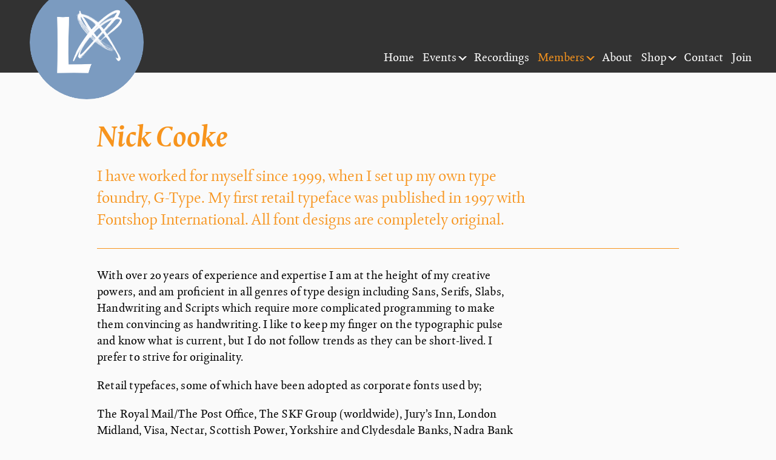

--- FILE ---
content_type: text/html; charset=UTF-8
request_url: https://letterexchange.org/members/portfolios/nick-cooke
body_size: 3127
content:
<!DOCTYPE html>
<html lang="en-US">
<head>

<meta http-equiv="X-UA-Compatible" content="IE=edge" />
<meta charset="utf-8" />
<title>Welcome to Letter Exchange</title>
<meta name="viewport" content="width=device-width, initial-scale=1.0, minimum-scale=1.0, user-scalable=no, viewport-fit=cover" />
<meta name="referrer" content="origin-when-cross-origin" />
<link rel="icon" type="image/png" href="/favicon-100x100.png" sizes="100x100" />


<!-- basic stylesheet -->
<link rel="stylesheet" href="/royalslider/royalslider.css">

<!-- skin stylesheet (change it if you use another) -->
<link rel="stylesheet" href="/royalslider/skins/default/rs-default.css"> 

<link rel="stylesheet" href="/css/normalize.css" />

<link rel="stylesheet" href="/css/styleV2.css" />
<link rel="stylesheet" href="/css/temp-fonts.css" />

<!--<link href="/css/lightcase.css" rel="stylesheet" type="text/css">-->

<style>


</style>


<style>

.container { margin-top: 200px; }

@media only screen and (max-width: 799px) {

	.container { margin-top: 120px; }
	
}

.lightcase-open body {
  /*overflow-x: hidden;
  position: fixed;*/
}
/*
#lightcase-case {
  overflow-y: auto;
}
*/
.lightcase-open h2 {
	margin: 0;
	padding: 0;
	color: #fff;
}

.fancybox__container {
	--fancybox-bg: rgba(0,0,0,0.9) !important;
}

.fancybox-image {
	max-width: 1024px;
	max-height: 768px;
}
.fancybox__caption {
/*
	width: 100% !important;
	max-width: 1024px !important;
*/
}

.fancybox__container div.button,
.fancybox__container button,
.fancybox__container div.button:hover,
.fancybox__container button:hover {
	background: none;
	margin: 0;
	padding: 0;
	border: 0;
	border-radius: 0;
	font-family: 'kingfisher-regular' !important;
}
.fancybox__toolbar {
	font-family: 'kingfisher-regular' !important;
}
.fancybox__thumbs { display: none; }

</style>


</head>
<body class="site ltr">

<div class="siteHeader">

		  	
		
	<div class="logo">
	<a href="/"><img src="/img/LX-Logo-BLUE.png" /></a>
</div>

<ul id="navigation" class="nav-list">
	<li class="">
		<a href="/home">Home</a>
	</li>
	<li class="">
		<a href="#!">Events</a>
						<ul class="nav-dropdown">
								<li class="">
					<a href="https://letterexchange.org/events">Upcoming events</a>
				</li>
								<li class="">
					<a href="https://letterexchange.org/events/season-ticket">Season ticket</a>
				</li>
							</ul>	
	</li>
	<li class="">
		<a href="/archive">Recordings</a>
	</li>
	<li class="active">
		<a href="#!">Members</a>
						<ul class="nav-dropdown">
								<li class="">
					<a href="https://letterexchange.org/members">Full member list</a>
				</li>
								<li class="active">
					<a href="https://letterexchange.org/members/portfolios">Member portfolios</a>
				</li>
				

								<li>
					<a href="https://letterexchange.org/shop/customer/sign-in">My orders</a>
				</li>
				

			</ul>	
	</li>
	<li class="">
		<a href="/about">About</a>
	</li>
		<li class="shop ">
		<a href="#!">Shop</a>
						<ul class="nav-dropdown">
								<li class="">
					<a href="https://letterexchange.org/shop/forum-journal">Forum journal</a>
				</li>
								<li class="">
					<a href="https://letterexchange.org/shop/forum-subscriptions">Forum subscriptions</a>
				</li>
								<li class="">
					<a href="https://letterexchange.org/shop/other-publications">Other publications</a>
				</li>
												<li>
					<a href="https://letterexchange.org/shop/customer/sign-in">My orders</a>
				</li>
											</ul>	
	</li>
	<li class="">
		<a href="/contact">Contact</a>
	</li>
	<li class=" last">
		<a href="/join">Join</a>
	</li>
</ul>	

<div class="nav-mobile"><a id="nav-toggle" href="#!"><span></span></a></div></div>
		

<div class="siteContent">

	<div class="container white">

		<h1 class="highlight">Nick Cooke</h1>

		<h3>I have worked for myself since 1999, when I set up my own type foundry, G-Type. My first retail typeface was published in 1997 with Fontshop International. All font designs are completely original.</h3>
<hr>
<p>With over 20 years of experience and expertise I am at the height of my creative powers, and am proficient in all genres of type design including Sans, Serifs, Slabs, Handwriting and Scripts which require more complicated programming to make them convincing as handwriting. I like to keep my finger on the typographic pulse and know what is current, but I do not follow trends as they can be short-lived. I prefer to strive for originality.</p>
<p>Retail typefaces, some of which have been adopted as corporate fonts used by; </p>
<p>The Royal Mail/The Post Office, The SKF Group (worldwide), Jury’s Inn, London Midland, Visa, Nectar, Scottish Power, Yorkshire and Clydesdale Banks, Nadra Bank (Russia, Cyrillic version), Manitoba Power</p>
<p>Custom corporate typefaces I have designed for; </p>
<p>Vauxhall, RAC, Mail On Sunday, O2, Nicorette, Tesco Finest, Cadbury’s, Timcot</p>
<hr>
<p>Visit <a href="http://g-type.com">g-type.com</a><br>Contact <a href="mailto:info@g-type.com">email</a></p>

		

		<div id="gallery" class="gallery-lightbox"><div><div><a href="/images/Members-portfolios/Nick-Cooke/NCooke_1.png" class="showcase" data-fancybox="gallery" data-caption=""><img src="/images/Members-portfolios/Nick-Cooke/NCooke_1.png" alt=""></a></div></div><div><div><a href="/images/Members-portfolios/Nick-Cooke/NCooke_2.png" class="showcase" data-fancybox="gallery" data-caption=""><img src="/images/Members-portfolios/Nick-Cooke/NCooke_2.png" alt=""></a></div></div><div><div><a href="/images/Members-portfolios/Nick-Cooke/NCooke_3.png" class="showcase" data-fancybox="gallery" data-caption=""><img src="/images/Members-portfolios/Nick-Cooke/NCooke_3.png" alt=""></a></div></div><div><div><a href="/images/Members-portfolios/Nick-Cooke/NCooke_4.png" class="showcase" data-fancybox="gallery" data-caption=""><img src="/images/Members-portfolios/Nick-Cooke/NCooke_4.png" alt=""></a></div></div><div><div><a href="/images/Members-portfolios/Nick-Cooke/NCooke_5.png" class="showcase" data-fancybox="gallery" data-caption=""><img src="/images/Members-portfolios/Nick-Cooke/NCooke_5.png" alt=""></a></div></div><div><div><a href="/images/Members-portfolios/Nick-Cooke/NCooke_6.png" class="showcase" data-fancybox="gallery" data-caption=""><img src="/images/Members-portfolios/Nick-Cooke/NCooke_6.png" alt=""></a></div></div><div><div><a href="/images/Members-portfolios/Nick-Cooke/NCooke_7.png" class="showcase" data-fancybox="gallery" data-caption=""><img src="/images/Members-portfolios/Nick-Cooke/NCooke_7.png" alt=""></a></div></div><div><div><a href="/images/Members-portfolios/Nick-Cooke/NCooke_8.png" class="showcase" data-fancybox="gallery" data-caption=""><img src="/images/Members-portfolios/Nick-Cooke/NCooke_8.png" alt=""></a></div></div><div><div><a href="/images/Members-portfolios/Nick-Cooke/NCooke_9.png" class="showcase" data-fancybox="gallery" data-caption=""><img src="/images/Members-portfolios/Nick-Cooke/NCooke_9.png" alt=""></a></div></div></div>
	
	</div>

</div> 
   
   <script src="/fancybox/fancybox.js"></script>
<link
  rel="stylesheet"
  href="/fancybox/fancybox.css"
/>

<script>

Fancybox.bind('[data-fancybox="gallery"]', {
  // Your custom options
  hideScrollbar: false,
  Carousel: {
    Navigation: false,
  },

  compact: false,
  idle: false,

  animated: false,
  showClass: false,
  hideClass: false,

  dragToClose: false,
  contentClick: false,

  Toolbar: {
    display: {
      left: [],
      middle: ["prev", "infobar", "next"],
      right: ["close"],
    },
  },
  Images: {
  	zoom: false,
  	wheel: 'slide',
  },
});

</script>
 


<div class="siteFooter">
	<div class="footer-nav">

	<ul id="footer-sub-navigation" class="footer-sub-menu">
			<li class="linkStyle">&copy; 2026 Letter Exchange</li>
				<li class=" last">
			<a href="https://letterexchange.org/privacy-and-cookie-policy">Privacy and cookie policy</a>
		</li>
			</ul>
	
	<div id="socialMediaLinks">
					<a href="https://www.facebook.com/LetterExchange"><span class="icon-facebook"></span></a>
						<a href="https://www.instagram.com/letter_exchange/"><span class="icon-instagram"></span></a>
						<a href="mailto:secretary@letterexchange.org"><span class="icon-mail"></span></a>
			</div>

</div>
</div>

<script src='/js/gsap.min.js'></script>

<script src='/js/Draggable.min.js'></script>
<script src='/js/InertiaPlugin.min.js'></script>

<script src='/js/ScrollToPlugin.min.js'></script>
<script src='/js/ScrollSmoother.min.js'></script>
<script src='/js/ScrollTrigger.min.js'></script>



<script src="/js/jquery-3.6.1.min.js"></script>

<script src='/js/select2.min.js'></script>

<script src="/js/lightcase.js"></script>

<script>
$('a[data-rel^=lightcase]').lightcase();
</script>

<script>
/**
 * Prevent all links with # as the href from doing anything
 */
jQuery(document).ready(function($) {

    $('a[href="#!"]').click(function(e) {
        e.preventDefault();
    });

	/*Select2 Initlization*/

	$('.js-basic-single').select2({
	  //theme: "flat",
	  minimumResultsForSearch: Infinity
	});

});
</script>

<!--<script src='https://cdnjs.cloudflare.com/ajax/libs/jquery/2.1.3/jquery.min.js'></script>-->
<script  src="/js/dropdown.js"></script>

<script src="/js/script.js"></script>



<script>

const images = document.querySelectorAll('.showcase img');

Array.from(images).forEach(image => {
  image.addEventListener('load', () => fitImage(image));
  
  if (image.complete && image.naturalWidth !== 0)
    fitImage(image);
});

function fitImage(image) {
  const aspectRatio = image.naturalWidth / image.naturalHeight;
  
  // If image is landscape
  if (aspectRatio > 1) {
    image.style.width = '100%';
    image.style.height = 'auto';
    image.parentNode.style.width = 'calc(100% - 20px)';
  }
  
  // If image is portrait
  else if (aspectRatio < 1) {
    image.style.width = 'auto';
    image.style.height = '100%';
    image.parentNode.style.height = 'calc(100% - 20px)';
  }
  
  // Otherwise, image is square
  else {
    image.style.width = '100%';
    image.style.height = 'auto';
    image.parentNode.style.width = 'calc(100% - 20px)';
  }
}

</script>

</body>
</html>


--- FILE ---
content_type: text/css
request_url: https://letterexchange.org/css/styleV2.css
body_size: 8345
content:
/*** General ***/

*:focus {
  outline: none;
}

body {
	margin: 0;
	padding: 0;
	font-family: 'kingfisher-regular'; 
	font-size: 19px; 
	line-height: 27px;
	font-weight: normal;
	font-style: normal;
	background: rgba(0,0,0,0.02);
}

/*** Fonts ***/

h1, h2, h3 { margin: 0; padding: 0 0 20px 0; /*max-width: 950px;*/ }
h4, h5, h6, p { margin: 0; padding: 0 0 20px 0; /*max-width: 950px;*/ }

h1.addedSpace,
h2.addedSpace,
h3.addedSpace,
h4.addedSpace { /*margin-bottom: 30px;*/ }

p.addedSpace { margin-bottom: 14px; }

h1.noSpace,
h2.noSpace,
h3.noSpace,
h4.noSpace,
p.noSpace { padding-bottom: 0; }

.liningFigures {
	-moz-font-feature-settings:"lnum" 1, "kern" 1, "liga", "calt" 1, "locl" 1, "case" 1;
	-ms-font-feature-settings:"lnum" 1, "kern" 1, "liga", "calt" 1, "locl" 1, "case" 1;
	-o-font-feature-settings:"lnum" 1, "kern" 1, "liga", "calt" 1, "locl" 1, "case" 1;
	-webkit-font-feature-settings:"lnum" 1, "kern" 1, "liga" 1, "calt" 1, "locl" 1, "case" 1;
	font-feature-settings:"lnum" 1, "kern" 1, "liga" 1, "calt" 1, "locl" 1, "case" 1;
}

h1 {
	font-family: 'EngWD-BdIt','Kaushan Script';
	/*letter-spacing: 0.01em;*/
	font-size: 52px;
	line-height: 1em;
	font-weight: normal;
	font-style: normal;
	-moz-font-feature-settings: "liga" 1, "kern" 1, "calt" 1;
	-ms-font-feature-settings: "liga" 1, "kern" 1, "calt" 1;
	-o-font-feature-settings: "liga" 1, "kern" 1, "calt" 1;
	-webkit-font-feature-settings: "liga" 1, "kern" 1, "calt" 1;
	font-feature-settings: "liga" 1, "kern" 1, "calt" 1;
}
	h1.highlight, h4.highlight {
		color: rgb(247, 148, 29);
	}
	h1.white, h4.white {
		color: #fff;
	}
	
h2 {
	font-family: 'EngWD-BdIt','Kaushan Script';
	/*margin-bottom: -34px;*/
	/*letter-spacing: 0.01em;*/
	font-size: 32px;
	line-height: 40px;
	font-weight: normal;
	font-style: normal;
	-moz-font-feature-settings: "liga" 1, "kern" 1, "calt" 1;
	-ms-font-feature-settings: "liga" 1, "kern" 1, "calt" 1;
	-o-font-feature-settings: "liga" 1, "kern" 1, "calt" 1;
	-webkit-font-feature-settings: "liga" 1, "kern" 1, "calt" 1;
	font-feature-settings: "liga" 1, "kern" 1, "calt" 1;
	color: rgb(247, 148, 29);
}
	#lightcase-case h2 { color: #fff; font-size: 29px; line-height: 36px; letter-spacing: 0.01em; }
h3 {
	font-family: 'kingfisher-display';
	/*letter-spacing: 0.01em;*/
	font-size: 26px;
	line-height: 36px;
	font-weight: normal;
	font-style: normal;
	-moz-font-feature-settings: "liga" 1, "kern" 1, "calt" 1;
	-ms-font-feature-settings: "liga" 1, "kern" 1, "calt" 1;
	-o-font-feature-settings: "liga" 1, "kern" 1, "calt" 1;
	-webkit-font-feature-settings: "liga" 1, "kern" 1, "calt" 1;
	font-feature-settings: "liga" 1, "kern" 1, "calt" 1;
	color: rgb(247, 148, 29);
	width: 75%;
	max-width: 710px;
	
}
h4 {
	font-family: 'kingfisher-regular';
	/*letter-spacing: 0;*/
	font-size: 22px;
	line-height: 32px;
	font-weight: normal;
	font-style: normal;
	-moz-font-feature-settings: "liga" 1, "kern" 1, "calt" 1;
	-ms-font-feature-settings: "liga" 1, "kern" 1, "calt" 1;
	-o-font-feature-settings: "liga" 1, "kern" 1, "calt" 1;
	-webkit-font-feature-settings: "liga" 1, "kern" 1, "calt" 1;
	font-feature-settings: "liga" 1, "kern" 1, "calt" 1;
	width: 85%;
	max-width: 700px;
}
h5 {
	font-family: 'kingfisher-regular';
	/*letter-spacing: 0;*/
	font-size: 16px;
	line-height: 24px;
	font-weight: normal;
	font-style: normal;
	-moz-font-feature-settings: "liga" 1, "kern" 1, "calt" 1;
	-ms-font-feature-settings: "liga" 1, "kern" 1, "calt" 1;
	-o-font-feature-settings: "liga" 1, "kern" 1, "calt" 1;
	-webkit-font-feature-settings: "liga" 1, "kern" 1, "calt" 1;
	font-feature-settings: "liga" 1, "kern" 1, "calt" 1;
	width: 85%;
	max-width: 700px;
}
p {
	font-family: 'kingfisher-regular'; 
	font-size: 19px; 
	line-height: 27px;
	font-weight: normal;
	font-style: normal;
	letter-spacing: 0.01em !important;
	
	-moz-font-feature-settings: "liga" 1, "kern" 1, "calt" 1 !important;
	-ms-font-feature-settings: "liga" 1, "kern" 1, "calt" 1 !important;
	-o-font-feature-settings: "liga" 1, "kern" 1, "calt" 1 !important;
	-webkit-font-feature-settings: "liga" 1, "kern" 1, "calt" 1 !important;
	font-feature-settings: "liga" 1, "kern" 1, "calt" 1 !important;
	
	width: 75%;
	max-width: 700px;
}

h2 a, h3 a, h4 a { color: rgb(247, 148, 29); text-decoration: none; }

p a { color: rgb(247, 148, 29); text-decoration: none; border-bottom: 1px rgb(247, 148, 29) solid;}

a { color: rgb(247, 148, 29); text-decoration: none; }

strong, p strong {
	font-family: 'kingfisher-heavy' !important;
	font-weight: normal !important;
	font-style: normal !important;
	letter-spacing: 0.01em;
}
em, p em {
	font-family: 'kingfisher-italic' !important;
	font-weight: normal !important;
	font-style: normal !important;
}
h3 em {
	font-family: 'kingfisher-displayitalic' !important;
	font-weight: normal !important;
	font-style: normal !important;
}


.black { color: #000; }

.white,
.blue h1, 
.blue h2, 
.blue h3, 
.blue h4, 
.blue h5, 
.blue h6, 
.blue p { color: #ffffff; }

.pageTitle { color: rgb(247, 148, 29); }


/*** siteheader ***/

.siteHeader {
	height: 120px;
	background: rgba(0,0,0,0.8);
	text-align: left;
	display: flex;
	align-items: center;
	justify-content: flex-end;
	color: #fff;
	position: fixed;
	width: 100%;
	left: 0;
	top: 0;
	transition: ease 0.5s;
	z-index: 3;
}
	.siteHeader:hover {
		background: rgba(0,0,0,0.8);
	}
	.siteHeader.showBackground {
		background: rgba(0,0,0,0.8);
	}

.siteHeader--scrolled {
	height: 90px;
	background: rgba(0,0,0,0.8);
}


/*** logo ***/

div.logo { 
	position: absolute;
	top: -28px;
	left: 45px;
	height: 196px;
	width: 196px;
	transition: ease 0.5s;
	z-index: 5;
}
div.logo img { height: 100%; width: auto; }

.siteHeader--scrolled .logo {
	top: -8px;
	left: 40px;
	height: 120px;
	width: 120px;
}

/*** cart ***/

#quantityContainer {
	position: fixed;
	top: 37px;
	right: 34px; /* 6px overhang to right */
	padding: 10px 10px 10px 10px;
	display: flex;
	justify-content: center;
	background: rgba(247,148,29,1.0);
	border: 0;
	border-radius: 20px;
	outline: 0;
	transition: ease 0s;
	z-index: 1;
	width: 20px;
	height: 20px;
	display: none;
}
	#quantityContainer:hover {
		background: rgba(217,118,16,1.0);
		transition: ease 0s;
	}
	#quantity {
		color: rgba(255,255,255,1.0);
		font-family: 'kingfisher-bold';
		font-weight: normal;
		font-style: normal;
		font-size: 19px;
		line-height: 20px;
		letter-spacing: 0.01em;
	-moz-font-feature-settings:"lnum" 1, "kern", "liga", "calt", "locl";
	-ms-font-feature-settings:"lnum" 1, "kern", "liga", "calt", "locl";
	-o-font-feature-settings:"lnum" 1, "kern", "liga", "calt", "locl";
	-webkit-font-feature-settings:"lnum" 1, "kern", "liga", "calt", "locl";
	font-feature-settings:"lnum" 1, "kern", "liga", "calt", "locl";
		display: flex;
		align-self: center;
		/*justify-content: right;*/
		flex-basis: auto;
	}
	/*
	#quantity::before {
		content: "Checkout";
		padding-right: 10px;
	}
	*/
		#quantity a {
			color: #fff;
			text-decoration: none;
		}

#navigation #quantityContainer {
	position: relative;
	margin: -57px 0 0 -40px;
	top: 0;
	right: 0;
	left: 50px;
	display: flex;
}

.siteHeader--scrolled #quantityContainer {
	top: 7px;
	right: 34px;
	padding: 8px 10px 12px 10px;
	transition: ease 0.5s;
}
/*
	.siteHeader--scrolled #quantity::before {
		content: "Checkout";
		padding-right: 10px;
		transition: ease 0.5s;
	}
*/

/*** site sub header /username ***/
.siteSubHeader {
	height: 50px;
	/*background: rgba(255,255,255,0.5);*/
	text-align: left;
	display: flex;
	align-items: center;
	justify-content: flex-end;
	color: rgba(255,255,255,1.0);
	/*border-bottom: 1px solid rgba(124,156,190,0.5);*/
	position: fixed;
	width: 100%;
	left: 0;
	top: 120px;
	transition: ease 0.5s;
	z-index: 1;
}
	.siteSubHeader a { color: rgba(255,255,255,1.0); }

	.siteSubHeader:hover {
		/*background: rgba(255,255,255,0.9);*/
	}
	.siteSubHeader.showBackground {
		/*background: rgba(255,255,255,0.9);*/
	}

.siteSubHeader--scrolled {
	height: 50px;
	top: 70px;
	/*background: rgba(255,255,255,0.9);*/
}

/*** username ***/

.userName {
	margin: 0;
	padding: 0 40px 0 0;
}

/*** end username ***/


/*** navigation ***/

ul.nav-list {
	margin: 68px 0 0 0;
	padding: 0;
	display: flex;
	flex-direction: row;
	justify-content: flex-end;
	align-items: center;
	list-style: none;
	list-style-image: none;
	list-style-image: none;
	transition: ease 0.5s;
}
.siteHeader--scrolled ul.nav-list {
	margin: 38px 0 0 0;
}

	ul.nav-list li { margin: 0 7px; padding: 0; }
	ul.nav-list li.last { margin-right: 40px; }
		
	/*.siteHeader--scrolled ul.nav-list li, .siteHeader--scrolled ul.nav-list li.last { margin-top: 0px;}*/ 
	
		ul.nav-list li a { 
			margin: 0; 
			padding: 0; 
			font-family: 'kingfisher-regular'; 
			font-size: 19px; 
			line-height: 22px; 
			/*letter-spacing: 0.01em;*/
			color: #fff;
			text-decoration: none; 
			-moz-font-feature-settings: "liga" 1, "kern" 1, "calt" 1;
			-ms-font-feature-settings: "liga" 1, "kern" 1, "calt" 1;
			-o-font-feature-settings: "liga" 1, "kern" 1, "calt" 1;
			-webkit-font-feature-settings: "liga" 1, "kern" 1, "calt" 1;
			font-feature-settings: "liga" 1, "kern" 1, "calt" 1;

		}
		
		ul.nav-list li a:hover, ul.nav-list li.active a { text-decoration: none; /*border-bottom: 1px #fff solid;*/ }
		
		ul.nav-dropdown li a { text-decoration: none; border-bottom: none !important; }
		ul.nav-dropdown li.active a { text-decoration: none; /*border-bottom: 1px #fff solid !important;*/ }


ul.nav-list li a:not(:only-child):after,
ul.nav-list a:visited:not(:only-child):after {
	content: " ";
	width: 6px;
	height: 6px;
	border: 2px solid;
	border-color: white transparent transparent white;
	transform: rotate(-135deg);
	display: inline-block;
	padding: 0;
	margin: 0 0 3px 5px;
}
	ul.nav-list li.active a:not(:only-child):after {
		border-color: rgba(247,148,29,1.0) transparent transparent rgba(247,148,29,1.0);
	}

	ul.nav-list li a:not(:only-child):hover {
		/*border-bottom: 1px #fff solid;*/
	}

.nav-dropdown {
	position: absolute;
	top: 120px;
	margin: 0 0 0 -10px;
	padding: 0;
	display: none;
	z-index: 1;
	list-style: none;
	list-style-image: none;
	list-style-image: none;
	background: rgba(0,0,0,0.8);
	transition: ease 0.5s;
}
.siteHeader--scrolled .nav-dropdown {
	top: 90px;
	margin: 0 0 0 -10px;
	/*transition: ease 0.3s;*/
}

ul.nav-list li ul li {
	margin: 15px 10px 15px;
	padding: 0;
	min-width: 190px;
}
	ul.nav-list li ul li:first-of-type {
		margin: 5px 10px 15px;
	}

	ul.nav-list li ul li.checkout {
		background: rgba(247,148,29,1.0);
		margin: 0;
		padding: 5px 10px 10px;
	}

ul.nav-list li.active,
ul.nav-list li.active a {
	color: rgba(247,148,29,1.0);
}
	ul.nav-list li.active ul li a,
	ul.nav-list li.active a ul li a {
		color: rgba(255,255,255,1.0);
	}
		ul.nav-list li.active ul li.active a,
		ul.nav-list li.active a ul li.active a {
			color: rgba(247,148,29,1.0);
		}

.siteHeader--scrolled ul.nav-list li ul li {
	margin: 15px 10px 15px;
}
	.siteHeader--scrolled ul.nav-list li ul li:first-of-type {
		margin: 5px 10px 15px;
	}

	.siteHeader--scrolled ul.nav-list li ul li.checkout {
		background: rgba(247,148,29,1.0);
		margin: 0;
		padding: 10px 10px 15px 10px;
	}

ul.nav-list li ul li a {
	padding: 0;
	line-height: 20px;
}

/* Mobile navigation */
.nav-mobile {
	display: none;
	position: absolute;
	top: 0;
	right: 0;
	/*background: #262626;*/
	height: 70px;
	width: 70px;
}

#nav-toggle {
	position: absolute;
	right: 20px;
	top: 20px;
	cursor: pointer;
	padding: 0;
	width: 36px;
	height: 36px;
}
#nav-toggle span,
#nav-toggle span:before,
#nav-toggle span:after {
	cursor: pointer;
	height: 2px;
	width: 36px;
	background: rgba(255,255,255,0.9);
	position: absolute;
	display: block;
	content: "";
	transition: all 300ms ease-in-out;
}
#nav-toggle span:before {
	top: 13px;
}
#nav-toggle span:after {
	top: 26px;
}
#nav-toggle.active span {
	background-color: transparent;
}
#nav-toggle.active span:before, #nav-toggle.active span:after {
	top: 15px;
}
#nav-toggle.active span:before {
	transform: rotate(45deg);
}
#nav-toggle.active span:after {
	transform: rotate(-45deg);
}



/*** site content ***/

.siteContent {
	overflow-x: hidden;
/*	
	position: relative;
	z-index;1;*/
	min-height: 100vh;
}


/*** homepage ***/
/*** embedded video ***/

.videoContainer {
	overflow: hidden;
	z-index: 1;
	/* below added for unknown height centering using flex / also textOverlay below */
	display: flex;
	flex-direction: column;
	align-items: center;
	justify-content: center;
}
.videoContainer::-webkit-scrollbar {
	display: none;
}
video,
.videoPlayer {
	width: 100vw;
    height: 100vh;
	object-fit: cover;
}
.videoPreview { /* only needed if preview image to click before video plays */
	margin: 0;
	padding: 0;
	position: absolute;
	width: 100vw;
    height: 100vh;
	object-fit: cover;
	z-index: 1;	
}

img { 
	vertical-align: text-bottom; 
}

div.textOverlay {
	position: absolute;
	/*
	top: 50%;
	*/
	left: 12.5%;
	/*
	height: 300px;
	margin-top: -150px;
	*/
	max-width: 550px;
	padding-right: 30px;
	text-align: center;
}
	.videoContainer div.textOverlay {
		text-align: left;
	}

/*** full browser image ***/

.fullBrowser {
	position: relative;
	top: 0px;
	left: 50%;
	right: 50%;
	margin-left: -50vw;
	margin-right: -50vw;
	max-width: 100vw;
	width: 100vw;
	z-index: 1;
}

/*** homepage ***/

.container img { width: 100%; height: auto; vertical-align: center; }

.homeEvents {
	display: flex;
	flex-direction: column;
	justify-content: space-between;
}
	.nextEvent { align-self: flex-start; }
	.allEvents { align-self: flex-start; }
	
		.allEvents .button { margin-top: 5px; margin-right: 0; }


.previewThreeList,
.previewContainer {
	display: grid;
	grid-template-columns: repeat(3, 33%);
	justify-content: center;
	align-content: center;
	padding: 0px 15px 0px 15px;
	margin: 0;
	/*width: 100%;*/
	overflow: hidden;
	gap: 20px;
}
	.previewThreeList .preview,
	.previewContainer .previewSquare {
		margin: 0;
		padding: 0;
		/*width: calc( 100vw / 5 );*/
		display: grid;
		position: relative;
	}
		.previewThreeList .preview img,
		.previewContainer .previewSquare img {
			width: 100%;
			height: auto;
		}

.previewThreeList .preview.blue,
.previewContainer .previewSquare.blue {
	background: rgba(124,156,190,1.0);
}
.previewThreeList .preview.orange,
.previewContainer .previewSquare.orange {
	background: rgba(247,148,29,1.0);
}

.previewThreeList .preview .overlay,
.previewContainer .previewSquare .overlay {
	width: 100%;
	height: 70%;
	background: linear-gradient(to top, rgba(0, 0, 0, 0.0), rgba(0, 0, 0, 0.5));
	position: absolute;
	top: 0;
	left: 0;
	z-index: 1;
}

.previewThreeList .preview .previewTitle,
.previewContainer .previewSquare .previewTitle {
  position: absolute;
  top: 15%;
  width: 100%;
  display: flex;
  flex-direction: column;
  justify-content: center;
  text-align: center;
  color: #fff;
  z-index: 2;
}
	.previewThreeList .preview .previewTitle h2,
	.previewContainer .previewSquare .previewTitle h2 {
		font-size: 48px;
		color: #fff;
	}

.previewThreeList .preview .text-wrapper,
.previewContainer .previewSquare .text-wrapper {
  position: absolute;
  bottom: 0;
  width: calc(100% - 40px);
  padding: 0 20px;
  height: 125px;
  display: flex;
  flex-direction: column;
  justify-content: center;
  text-align: center;
  color: #fff;
  opacity: 0;
  transition: all 0.8s ease;
}

.previewThreeList .preview:hover > .text-wrapper,
.previewContainer .previewSquare:hover > .text-wrapper {
  transition: all 0.8s ease;
  background: rgba(0, 0, 0, 0.6);
  opacity: 1;z-index:30;
}

.previewFourList,
.previewJournalContainer {
	display: grid;
	grid-template-columns: repeat(4, 25%);
	justify-content: center;
	align-content: center;
	padding: 30px 45px 30px 45px;
	margin: 0;
	/*width: 100%;*/
	overflow: hidden;
	gap: 30px;
	border-top: 1px solid rgba(0,0,0,0.25);
}
	.previewFourList preview,
	.previewJournalContainer .previewItem {
	}

/*** member portfolios page ***/

	.previewFourList .portfolio .portfolioItem .portfolioImageContainer {
		width: 100%;
		overflow: hidden;
		margin-bottom: 10px;
		padding-top: 0;
	}
		.previewFourList .portfolio .portfolioItem .portfolioImageContainer img {
			display: table-cell;
			vertical-align: middle ;
			text-align: center;
		}
		
		.previewFourList .portfolio .portfolioItem h2 {
			padding-bottom: 10px;
		}
		
		.previewFourList .portfolio .portfolioItem p {
			font-size: 16px;
			line-height: 20px;
			color: #999;
		}
		
		p.memberCategories {
			padding-bottom: 0;
		}
		
		p.memberCategories span:after {
			content: ", ";
		}
		p.memberCategories span:last-child:after {
			content: "";
		}


.videoContainer {
	position:relative;
	margin-top: 0px;
	margin-bottom: 20px;
	padding: 75% 0 0 0; /* placeholder overriden by embedded video padding */
}
.videoContainer iframe {
	position:absolute;
	top:0;
	left:0;
	width:100%;
	height:100%;
}

/*** contact page ***/

.container.contact {
	display: flex;
}

#contactForm {
	margin: 0 0 30px 0;
	padding: 0;
	width: 50%;
}
#newsletterForm {
	margin: 0 0 30px 0;
	padding: 60px 12.5%;
	position: relative;
}
	#newsletterForm .overlay {
		background: rgba(0,0,0,0.3);
		width: 100%;
		height: 100%;
		display: block;
		position: absolute;
		top: 0;
		left: 0;
		z-index: -1;
	}

div.newsletterFormText h2,
div.newsletterFormText h3,
div.newsletterFormText h4,
div.newsletterFormText p {
	color: #fff
}

.newsletterFormText,
#newsletterSubscription {
	width: 50%;
}

/* asterisk */
.freeform-row .freeform-column .freeform-label.freeform-required::after {
  font-family: "kingfisher-regular" !important;
  font-weight: normal !important;
  font-style: normal !important;
  color: rgba(247,148,29,1.0) !important;
}

label {
  font-family: "kingfisher-regular";
  font-weight: normal !important;
  font-style: normal !important;
  font-size: 18px;
  line-height: 26px;
  padding: 8px 20px 8px 0;
}
	#newsletterForm label {
		color: #fff;
	}

input[type="text"],
input[type="email"] {
  border: 1px solid #ccc;
  border-radius: 0;
  padding: 8px 12px;
  margin: 0 40px 0 0 ;
  font-family: "kingfisher-regular";
  font-size: 18px;
  flex-basis: 25%;
}
input[type="text"]:before {
	content: "";
}
	#newsletterForm input[type="text"],
	#newsletterForm input[type="email"] {
	  border: 1px solid #8c8678;
	}

textarea {
  border: 1px solid #ccc;
  border-radius: 0;
  padding: 8px 12px;
  margin: 0 40px 0 0 ;
  font-family: "kingfisher-regular";
  font-size: 18px;
  flex-basis: 25%;
}

#location { 
	width: calc(50% - 30px); 
	margin: 0 0 30px 30px; 
	display: flex; 
	flex-direction: column; 
}

#map {
  width: 100%;
  height: 472px;
  border: 1px solid #ccc;
  margin: 50px 0 0 0;
  padding: 0;
  overflow: hidden;
  display: flex;
}
	#map figure {
		margin: 0;
		padding: 0;
		width: 100%;
		height: 100%;
	}
		#map figure iframe {
			width: 100%;
			height: 100%;
			/*aspect-ratio: 1/1;*/
		}
		
div.address { width: 100%; margin-top: 20px; display: flex; }

.gm-style address, .gm-style a.directions {
	font-family: "kingfisher-regular" !important;
	font-weight: normal !important;
	font-style: normal !important;
	font-size: 18px;
}
	.gm-style a.directions {
		color: rgba(247,148,29,1.0) !important;
	}

#instagramFeed {
	display: flex;
	flex-direction: row;
	flex-wrap: wrap;
	justify-content: flex-start;
	width: calc(100% + 20px);
	margin-left: -10px;
	margin-top: 10px;
	margin-bottom: 30px;
}
	#instagramFeed .instagramPost {
		flex-basis: calc(100% / 6);
	}
		#instagramFeed .instagramPost div {
			margin: 0px !important;
			padding: 10px !important;
			height: 100%;
			width: 100%;
			display: flex;
		}
			#instagramFeed .instagramPost div img {
				width: calc(100% - 20px) !important;
				height: calc(100% - 20px) !important;
				object-fit: cover;
				aspect-ratio: 1/1;
			}

#socialMediaLinksBody [class^="icon-"], #socialMediaLinksBody [class*=" icon-"] {
	color: #000;
}
#socialMediaLinksBody a {
  text-decoration: none;
}
#socialMediaLinksBody .icon-instagram::before,
#socialMediaLinksBody .icon-twitter::before,
#socialMediaLinksBody .icon-facebook::before,
#socialMediaLinksBody .icon-mail::before {
	font-size: 32px;
	line-height: 36px;
	padding-bottom: 20px;
}


/*** secondary pages ***/

/*** single / multi images slider ***/

#slider-container {
	height: 700px;
}
.royalSlider {
	height: 100%;
	z-index: 1;
}

#slider-prev { left: 0px; right: auto; }
#slider-next{ right: 0px; left: auto; }

#slider-prev, #slider-next {
  margin-top: -15px;
  padding: 5px;
  font-family: 'lxtypefont';
  content: "U";
  font-size: 20px;
  line-height: 30px;
  font-weight: 300;
  text-align: center;
  vertical-align: middle;
  color: #fff !important;
  background: #000 !important;
  width: 25px !important;
  height: 30px !important;
  cursor: pointer;
  position: absolute;
  top: 50%;
  z-index: 3 !important;
  /*display: block;*/
  display: none;
}


/*** main column container ***/

.container {
	margin: 0;
	padding: 0px 12.5%;
	/*
	width: 100%;
	position: absolute;
	display: block;
	*/
	color: rgba(0,0,0,1.0);
}

	.container.blue { 
		background: rgba(124,156,190,1.0); 
		color: #fff; 
		/*padding-top: 50px; 
		padding-bottom: 50px;*/ 
	}


/*** container overrides ***/

.left { text-align: left; }
.center { text-align: center; }


/*** filter controls ***/
div.filterControls,
div.subscriptionIssueDropdown { 
	margin: 0 0 30px 0;
	padding: 0;
	display: flex;
	flex-direction: row;
	/*justify-content: space-between;*/
	align-items: flex-start;
}
	div.subscriptionIssueDropdown { 
		flex-direction: column;
	}

label {
  font-family: "kingfisher-regular";
  font-size: 18px;
  line-height: 26px;
  padding: 8px 20px 8px 0;
}

input[type="text"] {
  border: 1px solid #ccc;
  border-radius: 0;
  padding: 8px 12px;
  margin: 0 40px 0 0 ;
  font-family: "kingfisher-regular";
  font-size: 18px;
  flex-basis: 25%;
}
input[type="text"]:before {
	content: "Search by name";
}

select {
  border: 1px solid #ccc;
  border-radius: 0;
  padding: 8px 12px;
  margin: 0 40px 0 0 ;
  font-family: "kingfisher-regular";
  font-size: 18px;
  flex-basis: 25%;
}

/**
 * dropdown
 */

.jplist-dd {
  /*background: #f5f5f5;*/
  border: 1px solid #ccc;
  color: #575757;
  font-size: 18px;
  border-radius: 0;
  display: -ms-flexbox;
  display: -webkit-box;
  display: flex;
  -ms-flex-direction: column;
  flex-direction: column;
  position: relative;
  box-sizing: border-box;
  cursor: pointer;
  /*flex-basis: 25%;*/
  width: 25%;
}
	div.subscriptionIssueDropdown .jplist-dd {
		width: auto;
	}
		div.subscriptionIssueDropdown .jplist-dd-panel::after {
			padding-left: 30px;
			padding-right: 0;
		}
		div.subscriptionIssueDropdown .jplist-dd-panel.jplist-dd-opened::after {
			padding-left: 0;
			padding-right: 30px;
		}


.jplist-dd-panel {
  text-align: left;
  font-size: 18px;
  padding: 8px;
  box-sizing: border-box;
  -webkit-user-select: none;
  -moz-user-select: none;
  -ms-user-select: none;
  user-select: none;
  height: 41px;
  background: #fff;
}

.jplist-dd-panel::after {
	content: '\2304';
	display: inline-block;
	float: right;
	color: #a5a5a5;
	transform: scaleX(1.8);
	margin-right: 4px;
	margin-top: -2px;
}

.jplist-dd-panel.jplist-dd-opened::after {
	transform: rotate(180deg) scaleX(1.8);
	margin-top: 2px;
}

.jplist-dd-panel:hover {
  color: #000;
}

.jplist-dd-content {
  display: none;
}

.jplist-dd-content.jplist-dd-opened {
  display: -ms-flexbox;
  display: -webkit-box;
  display: flex;
  -ms-flex-direction: column;
  flex-direction: column;
  width: calc(100% + 2px);
  top: 100%;
  left: -1px;
  right: 0;
  position: absolute;
  background: rgba(255,255,255,1.0);
  border: 1px solid #ccc;
  box-sizing: border-box;
  z-index: 1000;
  height: 400px;
  overflow-y: scroll;
  /*margin-top: 1px;*/
}

.jplist-dd-item {
  box-sizing: border-box;
  padding: 8px;
  font-size: 18px;
}

.jplist-dd-item:hover {
  background: rgba(124,156,190,1.0);
  color: #fff;
}

.jplist-dd-item:last-child {
  border: 0;
}
/*** end filter controls ***/


/*** grids ***/

/*** rows ***/

.rowList.seasonTicket { 
	margin-top: 200px;
}
	.rowList.seasonTicket .row {
	  border-top: none;
	}
.row.seasonTicket h1 { font-size: 32px; padding-bottom: 5px; }

.rowList, .eventsList, .journalList { 
	/*margin: 0 auto;
	padding: 0 12.5%;*/
}

.rowList .row,
.eventsList .event, .journalList .journal {
	margin: 0;
	display: flex;
	flex-direction: row;
	border-top: 1px solid rgba(0,0,0,0.25);
	padding-top: 30px;
	padding-bottom: 30px;
}

	.rowList .row:first-of-type, 
	.eventsList .event:first-of-type, .journalList .journal:first-of-type {
		/*border-top: none;*/
		/*padding-bottom: 0px;*/
	}

.rowList .row .rowThumbnail,
.eventsList .event .eventThumbnail,
.eventsList .event .eventDetails {
	display: flex;
	flex-direction: column;
}
.rowList .row .rowDetails,
.eventsList .event .eventDetails {
	width: 60%;
}

.rowList .row .rowThumbnail,
.eventsList .event .eventThumbnail {
	margin: 0 30px 0 0;
	position: relative;
	width: 40%;
}

.rowDetails div.button, 
.rowDetails .button, 
.rowDetails button:not(.stripe-button-el), 
.rowDetails input[type="submit"], 
.rowDetails input[type="reset"], 
.rowDetails input[type="button"] {
	margin-left: -6px;
}

.rowList .row .rowThumbnail img,
.eventsList .event .eventThumbnail img { width: 100%; height: auto; }

	.rowList .row .rowThumbnail span.rowDate,
	.eventsList .event .eventThumbnail span.eventDate {
		position: absolute;
		top: 10px;
		right: 10px;
		left: auto;
		margin: 0;
		padding: 15px 20px;
		background: #fff;
		color: #000;
	}
		.rowDate h4, .rowDate p,
		.eventDate h4, .eventDate p { margin: 0; padding: 0; text-align: center; line-height: 1.0; }
		
		.row p { width: 100%; max-width: 730px; }

.row a,
.event a {
	color: rgb(247, 148, 29); text-decoration: none; border-bottom: 1px rgb(247, 148, 29) solid;
}

.row h1 { font-size: 32px; padding-bottom: 5px; }

.row h2 a,
.event h2 a {
	color: rgb(247, 148, 29); text-decoration: none; border-bottom: none;
}

.row a.noBorder,
.event a.noBorder {
	border-bottom: none;
}
.row .rowThumbnail a,
.event .eventThumbnail a {
	border-bottom: none;
}

/*.event h2, .event p { margin-bottom: 20px; }*/
.row .rowDate h4, .row .rowDate p,
.event .eventDate h4, .event .eventDate p { margin-bottom: 0px; }

.rowList .row .rowInfo,
.rowList .row .rowText,
.eventsList .event .eventInfo,
.eventsList .event .eventText,
.journalList .journal .journalInfo,
.journalList .journal .journalText {
	display: flex;
	flex-direction: column;
	/*gap: 20px 20px;*/ /* row-gap column-gap */
	padding-bottom: 30px;
}
.rowList .row .rowText, 
.eventsList .event .eventText, .journalList .journal .journalText {
	width: 60%;
}

.rowList .row .rowInfo, 
.eventsList .event .eventInfo, .journalList .journal .journalInfo {
	margin: 0 30px 0 0;
	position: relative;
	width: 40%;
}
.rowList .row .rowInfo img, 
.eventsList .event .eventInfo img, .journalList .journal .journalInfo img { width: 100%; height: auto; }

	.rowList .row .rowInfo span.rowDate,
	.eventsList .event .eventInfo span.eventDate {
		position: absolute;
		top: 10px;
		right: 10px;
		margin: 0;
		padding: 15px 20px;
		background: #fff;
		color: #000;
	}

.container hr,
.rowList .rowDetails hr {
	box-sizing: content-box;
	height: 0;
	overflow: visible;
	border: 0;
	border-top-color: currentcolor;
	border-top-style: none;
	border-top-width: 0px;
	border-top: 1px solid rgb(247, 148, 29);
	margin-top: 10px;
	margin-bottom: 20px;
}
	.container hr {
		margin-top: 10px;
		margin-bottom: 30px;
	}


/*** quantity dropdown for shop ***/

input[type="number"] {
  border: 1px solid #ccc;
  border-radius: 0;
  padding: 8px;
  margin: 10px 40px 10px 0 ;
  font-family: "kingfisher-regular";
  font-size: 18px;
  flex-basis: 25%;
  width: 150px;
}


.parentLink, .spacer { margin-bottom: 40px !important; }
.parentLink a { color: #000; text-decoration: none; border: none; }

/*** members gallery ***/

#gallery {
	display: grid;
	grid-template-columns: repeat(4, 25%);
	justify-content: center;
	align-content: center;
	align-items: center;
	margin: 0;
	padding: 0px 15px 50px 15px;
	width: calc(100% - 30px);
	overflow: hidden;
	gap: 10px;
}
	#gallery div {
		align-items: center;
		text-align: center;
		align-self: center;
		margin: 0;
		padding: 0;
		background: #eee;
		aspect-ratio: 1/1;
	}
		#gallery div div {
			margin: 0;
			padding: 0;
			overflow: hidden;
			justify-content: center;
			align-content: center;
			display: flex;
		}






/*** folowing not needed??? ***/
/*
.eventsNavigation {
	display: flex;
	flex-direction: row;
	justify-content: space-between;
}
.eventsList .previousEvent,
.eventsList .nextEvent {
	flex-direction: column;
	width: 50%;
}
	.eventsList .previousEvent {
		align-self: flex-start;
		text-align: left;
	}
	.eventsList .nextEvent {
		align-self: flex-start;
		text-align: right;
	}
	
	.eventsList .previousEvent a,
	.eventsList .nextEvent a {
		color: #000;
		text-decoration: none;
		border: none;
	}
*/
/*** end not needed ***/








/*** buttons ***/

div.button, .button, button:not(.stripe-button-el), input[type="submit"], input[type="reset"], input[type="button"] {
  margin: 10px 20px 20px 0;
  padding: 10px 24px 12px 24px;
  /*height: 24px;*/
  background: rgba(247,148,29,1.0);
  border: 0;
  border-radius: 24px;
  outline: 0;
  font-size: 18px;
  line-height: 26px;
  color: #fff;
  vertical-align: middle;
  font-family: 'kingfisher-bold';
  font-weight: normal;
  font-style: normal;
  letter-spacing: 0.02em;
  cursor: pointer !important;
	-moz-font-feature-settings: "liga" 1, "kern" 1, "calt" 1;
	-ms-font-feature-settings: "liga" 1, "kern" 1, "calt" 1;
	-o-font-feature-settings: "liga" 1, "kern" 1, "calt" 1;
	-webkit-font-feature-settings: "liga" 1, "kern" 1, "calt" 1;
	font-feature-settings: "liga" 1, "kern" 1, "calt" 1;
}
	div.button:hover, 
	.button:hover, 
	button:not(.stripe-button-el):hover, 
	input[type="submit"]:hover, 
	input[type="reset"]:hover, 
	input[type="button"]:hover {
		background: rgba(217,118,16,1.0);
	}
	
div.button { padding: 10px 24px 12px 24px; display: inline-block; white-space: nowrap; }

.button.addedToCart, .button.unavailable { background: rgba(100,120,145,1.0); border-bottom: none; }
.button.addedToCart:hover, .button.unavailable:hover { background: rgba(75,85,98,1.0); }

#textOnSlideshow div.button {
	margin-top: -24px;
}

div.button.noRightSpace { margin-right: 0; }

#slider-container .buttonContainer {
	margin-top: 40px;
	width: 100%;
	display: flex;
	justify-content: center;
	align-items: center;
	height: 700px;
	position: absolute;
	z-index: 20;
}

	#slider-container div.buttonNew {
		position: absolute;
		margin: 8px 0 0 0;
		padding: 10px 24px 12px 24px;
		background: rgba(247,148,29,1.0);
		border: 0;
		border-radius: 24px;
		outline: 0;
		font-size: 18px;
		line-height: 26px;
		min-height: 24px;
		color: #fff;
		font-family: 'kingfisher-bold';
		/*letter-spacing: 0.02em;*/
		cursor: pointer !important;
	}
		#slider-container div.buttonNew a { color: #fff; text-decoration: none; border-bottom: none; }

	div.button a, div.button a:hover { color: #fff; text-decoration: none; border-bottom: none; }
		
	div.button.addedSpace, button.addedSpace { margin-top: 30px; }

.playButton { position: absolute; top: 50%; left: 50%; margin-left: -50px; margin-top: -50px; z-index: 2; cursor: pointer; }
	.playButton img { width: 100px; }

.pauseButton { position: absolute; top: 100%; left: 50%; margin-left: -25px; margin-top: -75px; z-index: 2; cursor: pointer; }
	.pauseButton img { width: 50px; }


/*** recaptcha style overrides ***/


.grecaptcha-badge { visibility: hidden; }

#googleCredit {
	margin: 30px 0 0 0;
	padding: 0 12.5%;
	color: #bbb !important;
	position: relative;
	bottom: 20px;
	right: 0;
	font-size: 15px;
	line-height: 20px;
	left: auto;
	text-align: right;
}
	#googleCredit a { color: #bbb !important; }


/*** site footer ***/

.siteFooter {
	background: rgba(0,0,0,1.0);
	text-align: left;
	display: flex;
	align-items: center;
	justify-content: flex-end;
	color: #fff;
	width: 100%;
	transition: ease 0.5s;
	z-index: 2;
	/* temp below */
	/*position: absolute;
	top: 100%;*/
}

.footer-nav {
	margin: 0;
	padding: 0 12.5%;
	width: 100%;
	z-index: 2;
	background: rgba(0,0,0,1.0);
}
.footer-menu {
	padding-bottom: 20px;
	justify-content: flex-start;
	align-items: center;
	height: auto;
}
.footer-sub-menu {
	padding-bottom: 0px;
	justify-content: flex-start;
	align-items: center;
	height: auto;
}
ul#footer-navigation,
ul#footer-sub-navigation {
	margin: 30px 0 0 0;
	padding: 0;
	width: 80%;
	float: left;
	display: flex;
	flex-direction: row;
	justify-content: flex-start;
	align-items: center;
	list-style: none;
	list-style-image: none;
	list-style-image: none;
}
ul#footer-sub-navigation {
	margin: 35px 0;
}
	ul#footer-navigation li { margin: 0 20px 0 0; padding: 0; }
	
		ul#footer-navigation li a { margin: 0; padding: 0; font-family: 'kingfisher-regular'; font-size: 20px; line-height: 22px; color: #fff;text-decoration: none; }
		ul#footer-navigation li a:hover, ul#footer-navigation li.active a { text-decoration: none; border-bottom: 1px #fff solid; }

	ul#footer-sub-navigation li { margin: 0 20px 0 0; padding: 0; }
	
		ul#footer-sub-navigation li a { margin: 0; padding: 0; font-family: 'kingfisher-regular'; font-size: 18px; line-height: 20px; color: #fff;text-decoration: none; }
		ul#footer-sub-navigation li.linkStyle { 
			margin: 0 20px 0 0; 
			padding: 0; 
			font-family: 'kingfisher-regular'; 
			font-size: 18px; 
			line-height: 20px; 
			color: #fff;
			text-decoration: none; 
			-moz-font-feature-settings:"lnum" 1;
			-ms-font-feature-settings:"lnum" 1;
			-o-font-feature-settings:"lnum" 1;
			-webkit-font-feature-settings:"lnum" 1;
			font-feature-settings:"lnum" 1;
		}
		ul#footer-sub-navigation li a:hover, ul#footer-sub-navigation li.linkStyle a:hover { text-decoration: none; border-bottom: 1px #fff solid; }

/*** social media links ***/

#socialMediaLinks {
	margin:35px 0;
	padding: 0;
	width: 20%;
	float: right;
	display: flex;
	flex-direction: row;
	justify-content: flex-end;
	align-items: center;
	align-self: flex-start;
}
	#socialMediaLinks a { text-decoration: none; }

@font-face {
	font-family: 'lxtypefont';
	src: url('/fonts/lxtypefont-Regular.woff2') format('woff2'), url('/fonts/lxtypefont-Regular.woff') format('woff');
	font-weight: normal;
	font-style: normal;

}
.lxtypefont { font-family: 'lxtypefont'; }

[class^="icon-"], [class*=" icon-"] {
	/* use !important to prevent issues with browser extensions that change fonts */
	/*font-family: 'icomoon' !important;*/
	font-family: 'lxtypefont' !important;
	speak: never;
	font-style: normal;
	font-weight: normal;
	font-variant: normal;
	text-transform: none;
	line-height: 20px;
	color: rgba(255,255,255,1.0);

	/* Better Font Rendering =========== */
	/*-webkit-font-smoothing: antialiased;
	-moz-osx-font-smoothing: grayscale;*/
}
	[class^="icon-"]:hover, [class*=" icon-"]:hover {
		color: rgba(255,255,255,0.7);
		cursor: pointer;
	}


.icon-facebook:before {
	content: "F"; /* facebook */
	font-size: 20px;
	margin-right: 10px;
	vertical-align: middle;
}
.icon-instagram:before {
	content: "B"; /* instagram */
	font-size: 20px;
	margin-right: 10px;
	vertical-align: middle;
}
.icon-mail:before {
	content: "C"; /* email */
	font-size: 20px;
	margin-left: 6px;
	vertical-align: middle;
}

.icon-twitter:before {
	content: "A"; /* twitter */
	font-size: 20px;
	margin-right: 10px;
	vertical-align: middle;
}

span.socialText { vertical-align: top; line-height: 24px; }


/*** orders, carts etc ***/

div.fullWidth {
  width: 100%;
  padding-top: 0px;
  padding-bottom: 0px;
  margin-bottom: 40px;
}

/* cart totals */

.removeBox { margin-left: -2px; padding-top: 10px; padding-bottom: 10px; }

.oneThird.orderSubTotal p,
.twoThirds.orderSubTotal p { padding-bottom: 0px; }

.oneThird.orderShipping p,
.twoThirds.orderShipping p { padding-bottom: 20px; }

.oneThird.orderTotal p,
.twoThirds.orderTotal p { padding-bottom: 20px; }


.addressButtonContainer { margin-left: -6px; }
	.addressButtonContainer button { margin-top: 20px; }

@media screen and (max-width: 767px) {

	.removeBox { padding-bottom: 20px; }

	.twoThirds.orderSubTotal p { padding-bottom: 20px; }

	.oneThird.orderShipping p,
	.oneThird.orderTotal p { padding-bottom: 0px; }
		
} 

/*** end orders, carts etc ***/


/*** Responsive sizes ***/

/*** Mobile 320px ***/

@media screen and (max-width: 479px) {

/********* test below ********/
	#instagramFeed .instagramPost {
		flex-basis: calc(100% / 2);
	}

}

/*** Mobile 480px ***/

@media screen and (min-width: 480px) and (max-width: 767px)  {



}

/*** iPhone 6 Portrait ***/

@media screen and (min-width: 375px) and (max-width: 667px) and (orientation : portrait) {



}

/*** iPhone 6 Landscape ***/

@media screen and (min-width: 375px) and (max-width: 667px) and (orientation : landscape) {



}

/*** iPhone 6 Plus Portrait ***/

@media screen and (min-width: 414px) and (max-width: 736px) and (orientation : portrait) {



}

/*** iPhone 6 Plus Landscape ***/

@media screen and (min-width: 414px) and (max-width: 736px) and (orientation : landscape) {



}

/*** iPad Portrait ***/

@media screen and (min-width: 768px) and (max-width: 979px) {



}

/*** Desktop ***/

@media screen and (min-width: 980px) and (max-width: 1359px) {



}

/*** Large Desktop (above 1360px - needed???) ***/

@media screen and (min-width : 1360px) {



}







/*** General breakpoints for mobile/desktop changes such as navigation ***/

/*** Mobile ***/

@media screen and (max-width: 767px) {

	/*** font size overrides ***/
	body, p {
		font-size: 18px;
		line-height: 26px;
		width: 100%;
	}
	h1 {
		font-size: 42px;
		line-height: 1em;
	}
	h2 {
		font-size: 28px;
		line-height: 36px;
	}
	h3 {
		font-size: 24px;
		line-height: 32px;
		width: 100%;
	}
	h4 {
		font-size: 22px;
		line-height: 32px;
	}

	.siteHeader, .siteHeader--scrolled {
		/*height: auto;*/
		height: 70px;
		background: rgba(0,0,0,0.9);
		transition: ease 0.5s;
		z-index: 10;
	}
	.siteHeader.fullHeight,
	.siteHeader.fullHeight:hover {
		/*height: 100%;*/ /* 15.03 */
		height: 70px;
		transition: ease 0.5s;
		/*background: rgba(123,155,192,1.0);*/
	}
		.siteHeader:hover {
			background: rgba(0,0,0,0.9);
		}
		.siteHeader.showBackground {
			background: rgba(0,0,0,0.9);
			/*background: rgba(123,155,192,1.0);*/
		}

	div.logo, .siteHeader--scrolled div.logo { 
		position: absolute; top: 0; 
		top: -8px;
		left: 20px; 
		height: 98px; 
		width: auto; 
		transition: ease 0.5s; 
	}
	
	#quantityContainer {
	  top: 15px;
	  right: 75px;
	  transition: ease 0.5s;
	  display: flex;
	}
	.siteHeader--scrolled #quantityContainer {
	  top: 15px;
	  right: 75px;
	  transition: ease 0.5s;
	}

	#navigation #quantityContainer {
		display: none;
	}
			
	.nav-mobile {
		display: block;
	}

	.siteHeader--scrolled ul.nav-list,
	ul.nav-list {
		margin-top: 0px;
	}

	ul.nav-list {
		/*width: 100%;
		padding: 0 20px 40px;
		text-align: center;*/ /* 15.03 */
		transition: 0s;
		width: 240px;
		margin: 0;
		padding: 0;
		text-align: right;
		position: absolute;
		top: 70px;
		right: 0;
		background: rgba(0,0,0,0.9);
		display: none;
		/*** new ***/
		flex-direction: column;
		align-self: flex-start;
	}
	.siteHeader.fullHeight ul.nav-list {
		/*width: 100%;
		padding: 0 20px 40px;
		text-align: center;*/ /* 15.03 */
		transition: 0s;
		width: 240px;
		margin: 0;
		padding: 0;
		text-align: right;
		position: absolute;
		top: 70px;
		right: 0;
		background: rgba(0,0,0,0.9);
		/*** new ***/
		display: flex;
		flex-direction: column;
		align-self: flex-start;
	}
	ul.nav-list li {
		display: block;
		width: 200px;
		margin: 10px 20px;
		padding: 0;
		text-align: right;
		display: block;
		flex-direction: column;
		align-self: flex-end;
	}
	ul.nav-list li:first-of-type { margin-top: 0px; }

	ul.nav-list li.last {
	  margin-right: 0px;
	  margin-bottom: 20px;
	}

	ul.nav-list li a {
		padding: 0;
		/*line-height: 20px;*/
	}
	ul.nav-list li ul li a {
		/*padding-left: 30px;*/
	}

	.nav-dropdown,
	.siteHeader--scrolled .nav-dropdown {
		position: static;
		background: none;
		width: 240px;
		margin: 5px -20px -5px -20px;
	}

	ul.nav-list li .nav-dropdown li,
	ul.nav-list li .nav-dropdown li:first-of-type,
	.siteHeader--scrolled ul.nav-list li .nav-dropdown li,
	.siteHeader--scrolled ul.nav-list li .nav-dropdown li:first-of-type {
		margin: 0;
		padding: 5px 20px 5px 20px;
		width: 200px;
		background: rgba(255,255,255,0.14);
	}

		ul.nav-list li ul li.checkout,
		.siteHeader--scrolled ul.nav-list li ul li.checkout {
			margin: 0;
			padding: 5px 20px 5px 20px;
			width: 200px;
		}

	ul.nav-list li .nav-dropdown li:last-of-type,
	.siteHeader--scrolled ul.nav-list li .nav-dropdown li:last-of-type {
		margin-bottom: 0;
	}

	/*** slider ***/
	
	#slider-container {
		height: 400px;
	}

	#slider-container .buttonContainer {
		margin-top: 0;
	}

	/*** generaal ***/
	.container {
		padding: 0px 20px;
	}	
	
	/*** members list and filter controls ***/
	div.filterControls,
	div.subscriptionIssueDropdown {
	  flex-direction: column !important;
	}	
		div.filterControls input[type="text"] {
			width: calc(100% - 26px);
		}
		div.filterControls .jplist-dd {
			width: 100%;
		}	




	.previewThreeList,
	.previewFourList {
		grid-template-columns: repeat(2, 50%) !important;
		padding: 30px 10px 30px 10px;
		gap: 20px;
	}
		.previewThreeList .preview .previewTitle h2, .previewContainer .previewSquare .previewTitle h2 {
		  font-size: 36px;
		  color: #fff;
		}
		.previewThreeList .preview .text-wrapper, .previewContainer .previewSquare .text-wrapper {
		  width: calc(100% - 20px);
		  padding: 0 10px;
		  height: 105px;
		}	
	
	
	/*** members gallery ***/
	#gallery {
		display: grid;
		grid-template-columns: repeat(2, 50%) !important;
		justify-content: center;
		align-content: center;
		align-items: center;
		padding: 0px 5px 50px 5px !important;
		margin: 0;
		width: calc(100% - 10px) !important;
		overflow: hidden;
		gap: 10px;
	}	
	
	/*** rowList and row ***/
	
	.rowList.seasonTicket { 
		margin-top: 100px;
	}

	.rowList .row {
		flex-direction: column;
	}
		.rowList .row .rowThumbnail {
			margin: 0 0 30px 0;
			width: 100%;
		}
		.rowList .row .rowDetails {
			width: 100%;
		}
	
	
	/*** contact page ***/
	#newsletterForm {
	padding: 40px 20px 10px 20px;
	}

	.newsletterFormText,
	#newsletterSubscription {
		width: 100%;
	}

	.container.contact {
		display: block;
	}

	#contactForm {
		width: 100%;
	}
	#location { 
		width: 100%; 
		margin: 0 0 30px 0; 
		display: flex; 
		flex-direction: column; 
	}
	#map {
	  min-height: 340px;
	  width: 100%;
	  margin: 0;
	  padding: 0;
	  overflow: hidden;
	  display: block;
	}

	#instagramFeed .instagramPost {
		flex-basis: calc(100% / 3);
	}

	#googleCredit {
	  padding: 0 20px 0 20px;
	}

	/*** footer ***/
	.footer-nav {
	  margin: 0;
	  padding: 0 20px;
	}
		ul#footer-sub-navigation {
			flex-direction: column;
			width: 100%;
			float: none;
			align-items: flex-start;
		}
		#socialMediaLinks {
			width: 100%;
			float: none;
			/*align-items: flex-start;*/
			justify-content: flex-start;
		}
	
	
}

/*** Desktop ***/

@media screen and (min-width: 768px) {

	.nav-list {
		display: flex !important;
	}

}







/*** notch overrides ***/
/* iPhone 11 Pro, X and Xs Landscape */
@media screen 
  and (min-width: 375px) 
  and (max-width: 812px) 
  and (-webkit-min-device-pixel-ratio: 3)
  and (orientation: landscape) { 

	
}

/* iPhone 11, Xr Landscape */
@media screen 
  and (min-width: 414px) 
  and (max-width: 896px) 
  and (-webkit-min-device-pixel-ratio: 2)
  and (orientation: landscape) { 


}

/* iPhone 11 Pro Max, Xs Max Landscape */
@media screen 
  and (min-width: 414px) 
  and (max-width: 896px) 
  and (-webkit-min-device-pixel-ratio: 3)
  and (orientation: landscape) { 
	

}

/* iPhone 12 Pro Max, Xs Max Landscape */
@media screen 
  and (min-width: 428px) 
  and (max-width: 926px) 
  and (-webkit-min-device-pixel-ratio: 3)
  and (orientation: landscape) { 
	

}

/* iPhone 14 Pro Max, Xs Max Landscape */
@media screen 
  and (min-width: 430px) 
  and (max-width: 932px) 
  and (-webkit-min-device-pixel-ratio: 3)
  and (orientation: landscape) { 

	.siteHeader, .siteHeader--scrolled {
		height: 90px;
	}

	.siteHeader .logo,
	.siteHeader--scrolled .logo {
	  top: -8px;
	  left: 40px;
	  height: 120px;
	  width: 120px;
	}
	
	.siteHeader ul.nav-list,
	.siteHeader--scrolled ul.nav-list {
  		margin: 38px 0 0 0;
  	}

	.siteHeader .nav-dropdown,
	.siteHeader--scrolled .nav-dropdown {
	  top: 90px;
	}

	.siteHeader ul.nav-list li ul li,
	.siteHeader--scrolled ul.nav-list li ul li {
	  margin: 15px 10px 15px;
	}
		.siteHeader ul.nav-list li ul li:first-of-type,
		.siteHeader--scrolled ul.nav-list li ul li:first-of-type {
		  margin: 5px 10px 15px;
		}
  			
	.videoContainer div.textOverlay {
		text-align: left;
		bottom: 20px;
	}

	#slider-container {
		height: 350px;
	}
	#slider-container .buttonContainer {
		margin-top: 0;
		height: 400px;
	}

	.rowList.seasonTicket { 
		margin-top: 100px;
	}

}

--- FILE ---
content_type: text/css
request_url: https://letterexchange.org/css/temp-fonts.css
body_size: 232
content:
@font-face {
	font-family: 'EngWD-BdIt';
	src: url('/fonts/EngWD-BdIt/engwd-bdit.woff2') format('woff2'), url('/fonts/EngWD-BdIt/engwd-bdit.woff') format('woff');
	font-weight: normal;
	font-style: normal;
}

/*** Jeremy Tankard logo and icons font ***/
@font-face {
	font-family: 'lxtypefont';
	src: url('/fonts/lxtypefont-Regular.woff2') format('woff2'), url('/fonts/lxtypefont-Regular.woff') format('woff');
	font-weight: normal;
	font-style: normal;

}
.lxtypefont { font-family: 'lxtypefont'; }

@font-face {
	font-family: 'kingfisher-regular';
	src: url('/fonts/KfrW-Rg/kfrw-rg.woff2') format('woff2'),
	url('/fonts/KfrW-Rg/kfrw-rg.woff') format('woff');
	font-weight: normal;
	font-style: normal;
}
@font-face {
	font-family: 'kingfisher-italic';
	src: url('/fonts/KfrW-It/kfrw-it.woff2') format('woff2'),
	url('/fonts/KfrW-It/kfrw-it.woff') format('woff');
	font-weight: normal;
	font-style: normal;
}
@font-face {
	font-family: 'kingfisher-bold';
	src: url('/fonts/KfrW-Bd/kfrw-bd.woff2') format('woff2'),
	url('/fonts/KfrW-Bd/kfrw-bd.woff') format('woff');
	font-weight: normal;
	font-style: normal;
}
@font-face {
	font-family: 'kingfisher-bolditalic';
	src: url('/fonts/KfrW-BdIt/kfrw-bdit.woff2') format('woff2'),
	url('/fonts/KfrW-BdIt/kfrw-bdit.woff') format('woff');
	font-weight: normal;
	font-style: normal;
}
@font-face {
	font-family: 'kingfisher-heavy';
	src: url('/fonts/KfrW-Hv/kfrw-hv.woff2') format('woff2'),
	url('/fonts/KfrW-Hv/kfrw-hv.woff') format('woff');
	font-weight: normal;
	font-style: normal;
}
@font-face {
	font-family: 'kingfisher-heavyitalic';
	src: url('/fonts/KfrW-HvIt/kfrw-hvit.woff2') format('woff2'),
	url('/fonts/KfrW-HvIt/kfrw-hvit.woff') format('woff');
	font-weight: normal;
	font-style: normal;
}

@font-face {
	font-family: 'kingfisher-display';
	src: url('/fonts/KfrW-Dp/kfrw-dp.woff2') format('woff2'),
	url('/fonts/KfrW-Dp/kfrw-dp.woff') format('woff');
	font-weight: normal;
	font-style: normal;
}
@font-face {
	font-family: 'kingfisher-displayitalic';
	src: url('/fonts/KfrW-DpIt/kfrw-dpit.woff2') format('woff2'),
	url('/fonts/KfrW-DpIt/kfrw-dpit.woff') format('woff');
	font-weight: normal;
	font-style: normal;
}


--- FILE ---
content_type: text/javascript
request_url: https://letterexchange.org/js/InertiaPlugin.min.js
body_size: 2984
content:
/*!
 * InertiaPlugin 3.10.4
 * https://greensock.com
 * 
 * @license Copyright 2022, GreenSock. All rights reserved.
 * This plugin is a membership benefit of Club GreenSock and is only authorized for use in sites/apps/products developed by individuals/companies with an active Club GreenSock membership. See https://greensock.com/club
 * @author: Jack Doyle, jack@greensock.com
 */

!function(t,e){"object"==typeof exports&&"undefined"!=typeof module?e(exports):"function"==typeof define&&define.amd?define(["exports"],e):e((t=t||self).window=t.window||{})}(this,function(e){"use strict";function m(){return i||"undefined"!=typeof window&&(i=window.gsap)}function p(t){return c(t).id}function q(t){return f[p("string"==typeof t?g(t)[0]:t)]}function r(t){var e,r=o;if(.05<=t-s)for(s=t;r;)((e=r.g(r.t,r.p))!==r.v1||.2<t-r.t1)&&(r.v2=r.v1,r.v1=e,r.t2=r.t1,r.t1=t),r=r._next}function t(){(i=m())&&(g=i.utils.toArray,n=i.utils.getUnit,c=i.core.getCache,a=i.ticker,l=1)}function u(t,e,r,i){this.t=t,this.p=e,this.g=t._gsap.get,this.rCap=d[r||n(this.g(t,e))],this.v1=this.v2=0,this.t1=this.t2=a.time,i&&((this._next=i)._prev=this)}var i,l,g,n,o,a,s,c,f={},d={deg:360,rad:2*Math.PI},v=function(){function VelocityTracker(e,r){l||t(),this.target=g(e)[0],(f[p(this.target)]=this)._props={},r&&this.add(r)}VelocityTracker.register=function register(e){i=e,t()};var e=VelocityTracker.prototype;return e.get=function get(t,e){var r,i,n=this._props[t]||console.warn("Not tracking "+t+" velocity.");return r=parseFloat(e?n.v1:n.g(n.t,n.p))-parseFloat(n.v2),(i=n.rCap)&&(r%=i)!==r%(i/2)&&(r=r<0?r+i:r-i),function _round(t){return Math.round(1e4*t)/1e4}(r/((e?n.t1:a.time)-n.t2))},e.getAll=function getAll(){var t,e={},r=this._props;for(t in r)e[t]=this.get(t);return e},e.isTracking=function isTracking(t){return t in this._props},e.add=function add(t,e){t in this._props||(o||(a.add(r),s=a.time),o=this._props[t]=new u(this.target,t,e,o))},e.remove=function remove(t){var e,i,n=this._props[t];n&&(e=n._prev,i=n._next,e&&(e._next=i),i?i._prev=e:o===n&&(a.remove(r),o=0),delete this._props[t])},e.kill=function kill(t){for(var e in this._props)this.remove(e);t||delete f[p(this.target)]},VelocityTracker.track=function track(e,r,i){l||t();for(var n,o,a=[],s=g(e),c=r.split(","),u=(i||"").split(","),f=s.length;f--;){for(n=q(s[f])||new VelocityTracker(s[f]),o=c.length;o--;)n.add(c[o],u[o]||u[0]);a.push(n)}return a},VelocityTracker.untrack=function untrack(t,e){var r=(e||"").split(",");g(t).forEach(function(t){var e=q(t);e&&(r.length?r.forEach(function(t){return e.remove(t)}):e.kill(1))})},VelocityTracker.isTracking=function isTracking(t,e){var r=q(t);return r&&r.isTracking(e)},VelocityTracker.getVelocity=function getVelocity(t,e){var r=q(t);return r&&r.isTracking(e)?r.get(e):console.warn("Not tracking velocity of "+e)},VelocityTracker}();v.getByTarget=q,m()&&i.registerPlugin(v);function J(){return h||"undefined"!=typeof window&&(h=window.gsap)&&h.registerPlugin&&h}function L(t){return"number"==typeof t}function M(t){return"object"==typeof t}function N(t){return"function"==typeof t}function Q(t){return t}function U(t){return Math.round(1e4*t)/1e4}function V(t,e,r){for(var i in e)i in t||i===r||(t[i]=e[i]);return t}function W(t){var e,r,i={};for(e in t)i[e]=M(r=t[e])&&!w(r)?W(r):r;return i}function X(t,e,r,i,n){var o,a,s,c,u=e.length,f=0,l=B;if(M(t)){for(;u--;){for(s in o=e[u],a=0,t)a+=(c=o[s]-t[s])*c;a<l&&(f=u,l=a)}if((n||B)<B&&n<Math.sqrt(l))return t}else for(;u--;)(a=(o=e[u])-t)<0&&(a=-a),a<l&&i<=o&&o<=r&&(f=u,l=a);return e[f]}function Y(t,e,r,i,n,o,a){if("auto"===t.end)return t;var s,c,u=t.end;if(r=isNaN(r)?B:r,i=isNaN(i)?-B:i,M(e)){if(s=e.calculated?e:(N(u)?u(e,a):X(e,u,r,i,o))||e,!e.calculated){for(c in s)e[c]=s[c];e.calculated=!0}s=s[n]}else s=N(u)?u(e,a):w(u)?X(e,u,r,i,o):parseFloat(u);return r<s?s=r:s<i&&(s=i),{max:s,min:s,unitFactor:t.unitFactor}}function Z(t,e,r){return isNaN(t[e])?r:+t[e]}function $(t,e){return.05*e*t/T}function _(t,e,r){return Math.abs((e-t)*T/r/.05)}function ba(t,e,r,i){if(e.linkedProps){var n,o,a,s,c,u,f=e.linkedProps.split(","),l={};for(n=0;n<f.length;n++)(a=e[o=f[n]])&&(s=L(a.velocity)?a.velocity:(c=c||j(t))&&c.isTracking(o)?c.get(o):0,u=Math.abs(s/Z(a,"resistance",i)),l[o]=parseFloat(r(t,o))+$(s,u));return l}}function da(){(h=J())&&(y=h.parseEase,F=h.utils.toArray,b=h.utils.getUnit,O=h.core.getCache,E=h.utils.clamp,k=y("power3"),T=k(.05),A=h.core.PropTween,h.config({resistance:100,unitFactors:{time:1e3,totalTime:1e3,progress:1e3,totalProgress:1e3}}),P=h.config(),h.registerPlugin(v),x=1)}var h,x,y,F,k,P,b,A,O,T,E,C,j=v.getByTarget,w=Array.isArray,B=1e10,I={resistance:1,checkpoint:1,preventOvershoot:1,linkedProps:1,radius:1,duration:1},R={version:"3.10.4",name:"inertia",register:function register(t){h=t,da()},init:function init(t,e,r,i,n){x||da();var o=j(t);if("auto"===e){if(!o)return void console.warn("No inertia tracking on "+t+". InertiaPlugin.track(target) first.");e=o.getAll()}this.target=t,this.tween=r,C=e;var a,s,c,u,f,l,p,g,d,v=t._gsap,h=v.get,m=e.duration,y=M(m),k=e.preventOvershoot||y&&0===m.overshoot,T=Z(e,"resistance",P.resistance),w=L(m)?m:function _calculateTweenDuration(t,e,r,i,n,o){if(void 0===r&&(r=10),void 0===i&&(i=.2),void 0===n&&(n=1),void 0===o&&(o=0),function _isString(t){return"string"==typeof t}(t)&&(t=F(t)[0]),!t)return 0;var a,s,c,u,f,l,p,g,d,v,h=0,m=B,y=e.inertia||e,k=O(t).get,T=Z(y,"resistance",P.resistance);for(a in v=ba(t,y,k,T),y)I[a]||(s=y[a],M(s)||((g=g||j(t))&&g.isTracking(a)?s=L(s)?{velocity:s}:{velocity:g.get(a)}:(u=+s||0,c=Math.abs(u/T))),M(s)&&(u=L(s.velocity)?s.velocity:(g=g||j(t))&&g.isTracking(a)?g.get(a):0,c=E(i,r,Math.abs(u/Z(s,"resistance",T))),l=(f=parseFloat(k(t,a))||0)+$(u,c),"end"in s&&(s=Y(s,v&&a in v?v:l,s.max,s.min,a,y.radius,u),o&&(C===e&&(C=y=W(e)),y[a]=V(s,y[a],"end"))),"max"in s&&l>+s.max+1e-10?(d=s.unitFactor||P.unitFactors[a]||1,(p=f>s.max&&s.min!==s.max||-15<u*d&&u*d<45?i+.1*(r-i):_(f,s.max,u))+n<m&&(m=p+n)):"min"in s&&l<s.min-1e-10&&(d=s.unitFactor||P.unitFactors[a]||1,(p=f<s.min&&s.min!==s.max||-45<u*d&&u*d<15?i+.1*(r-i):_(f,s.min,u))+n<m&&(m=p+n)),h<p&&(h=p)),h<c&&(h=c));return m<h&&(h=m),r<h?r:h<i?i:h}(t,e,y&&m.max||10,y&&m.min||.2,y&&"overshoot"in m?+m.overshoot:k?0:1,!0);for(a in e=C,C=0,d=ba(t,e,h,T),e)I[a]||(s=e[a],N(s)&&(s=s(i,t,n)),L(s)?f=s:M(s)&&!isNaN(s.velocity)?f=+s.velocity:o&&o.isTracking(a)?f=o.get(a):console.warn("ERROR: No velocity was defined for "+t+" property: "+a),l=$(f,w),g=0,c=h(t,a),u=b(c),c=parseFloat(c),M(s)&&(p=c+l,"end"in s&&(s=Y(s,d&&a in d?d:p,s.max,s.min,a,e.radius,f)),"max"in s&&+s.max<p?k||s.preventOvershoot?l=s.max-c:g=s.max-c-l:"min"in s&&+s.min>p&&(k||s.preventOvershoot?l=s.min-c:g=s.min-c-l)),this._props.push(a),this._pt=new A(this._pt,t,a,c,0,Q,0,v.set(t,a,this)),this._pt.u=u||0,this._pt.c1=l,this._pt.c2=g);return r.duration(w),1},render:function render(t,e){var r=e._pt;for(t=k(e.tween._time/e.tween._dur);r;)r.set(r.t,r.p,U(r.s+r.c1*t+r.c2*t*t)+r.u,r.d,t),r=r._next}};"track,untrack,isTracking,getVelocity,getByTarget".split(",").forEach(function(t){return R[t]=v[t]}),J()&&h.registerPlugin(R),e.InertiaPlugin=R,e.VelocityTracker=v,e.default=R;if (typeof(window)==="undefined"||window!==e){Object.defineProperty(e,"__esModule",{value:!0})} else {delete e.default}});



--- FILE ---
content_type: text/javascript
request_url: https://letterexchange.org/js/script.js
body_size: 357
content:
gsap.registerPlugin(Draggable, InertiaPlugin, ScrollToPlugin, ScrollTrigger, ScrollSmoother);


ScrollTrigger.matchMedia({
	
	// desktop
	"(min-width: 768px)": function() {


		let pinContent = document.querySelector("#pinContent");

		let tl = gsap.timeline({
		  scrollTrigger: {
			trigger: "#pin",
			startTrigger: '#pin .pin-box.first',
			endTrigger: '#pin .pin-box.last',
			start: "top+=50px top",
			end: "bottom bottom",
			pin: true,
			scrub: 0,
			//markers: true,
			invalidateOnRefresh: true
		  }
		})

		tl.to("#pinContent", {
		  y: () => `-${pinContent.scrollHeight - window.innerHeight}`,
		  ease: "none",
		})

	}, 
  
	// mobile
	"(max-width: 767px)": function() {

	}
  
});


ScrollTrigger.create({
  start: 'top -60',
  end: 99999,
  toggleClass: {className: 'siteHeader--scrolled', targets: '.siteHeader'}
});

ScrollTrigger.create({
  start: 'top -60',
  end: 99999,
  toggleClass: {className: 'siteSubHeader--scrolled', targets: '.siteSubHeader'}
});

--- FILE ---
content_type: text/javascript
request_url: https://letterexchange.org/js/dropdown.js
body_size: 309
content:
(function($) { // Begin jQuery
  $(function() { // DOM ready
    // If a link has a dropdown, add sub menu toggle.
    $('ul.nav-list li a:not(:only-child)').click(function(e) {
      $('.siteHeader').addClass('showBackground'); // added to keep header visible whilst dro downs are showing
      $(this).siblings('.nav-dropdown').toggle();
      // Close one dropdown when selecting another
      $('.nav-dropdown').not($(this).siblings()).hide();
      e.stopPropagation();
    });
    // Clicking away from dropdown will remove the dropdown class
    $('html').click(function() {
      $('.nav-dropdown').hide();
      $('.siteHeader').removeClass('showBackground'); // added to keep header visible whilst dro downs are showing
    });
    // Toggle open and close nav styles on click
    $('#nav-toggle').click(function() {
      $('ul.nav-list').slideToggle();
      $('.siteHeader').toggleClass('fullHeight');
    });
    // Hamburger to X toggle
    $('#nav-toggle').on('click', function() {
      this.classList.toggle('active');
    });
  }); // end DOM ready
})(jQuery); // end jQuery